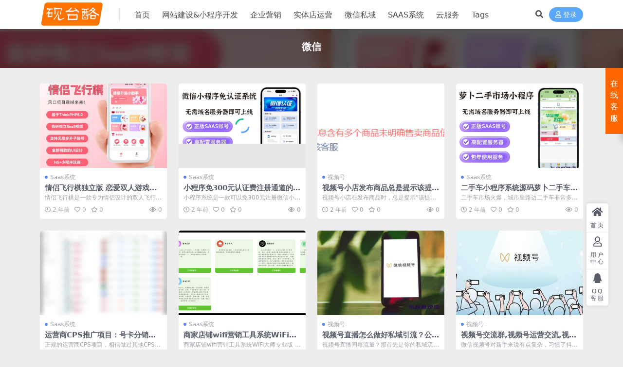

--- FILE ---
content_type: text/html; charset=UTF-8
request_url: https://www.yantailao.com/tag/%E5%BE%AE%E4%BF%A1
body_size: 8571
content:
<!DOCTYPE html>
<html lang="zh-Hans" data-bs-theme="light">
<head>
	<meta http-equiv="Content-Type" content="text/html; charset=UTF-8">
	<meta name="viewport" content="width=device-width, initial-scale=1">
	<link rel="profile" href="https://gmpg.org/xfn/11">
	<title>微信-砚台酪-18年专业互联网服务咨询</title>
<meta name='robots' content='max-image-preview:large' />
	<style>img:is([sizes="auto" i], [sizes^="auto," i]) { contain-intrinsic-size: 3000px 1500px }</style>
	<meta name="keywords" content="微信,%e5%be%ae%e4%bf%a1">
<link href="https://www.yantailao.com/wp-content/themes/ripro-v2/assets/img/favicon.png" rel="icon">
<link rel='stylesheet' id='csf-fa5-css' href='//cdn.jsdelivr.net/npm/@fortawesome/fontawesome-free@5.15.4/css/all.min.css?ver=5.15.4' media='all' />
<link rel='stylesheet' id='csf-fa5-v4-shims-css' href='//cdn.jsdelivr.net/npm/@fortawesome/fontawesome-free@5.15.4/css/v4-shims.min.css?ver=5.15.4' media='all' />
<link rel='stylesheet' id='main-css' href='https://www.yantailao.com/wp-content/themes/ripro-v5/assets/css/main.min.css?ver=8.6' media='all' />
<script src="//cdn.jsdelivr.net/npm/jquery@3.6.0/dist/jquery.min.js?ver=3.6.0" id="jquery-js"></script>
</head>

<body class="archive tag tag-294">


<header class="site-header">

    <div class="container"> <!-- container-fluid px-lg-5 -->
	    <div class="navbar">
	      <!-- logo -->
	      <div class="logo-wrapper">
<a rel="nofollow noopener noreferrer" href="https://www.yantailao.com/"><img class="logo regular" data-light="https://www.yantailao.com/wp-content/uploads/logo-light.png" data-dark="https://www.yantailao.com/wp-content/uploads/logo-dark.png" src="https://www.yantailao.com/wp-content/uploads/logo-light.png" alt="砚台酪-18年专业互联网服务咨询"></a></div>

	      <div class="sep"></div>
	      
	      <nav class="main-menu d-none d-lg-block">
	        <ul id="header-navbar" class="nav-list"><li class="menu-item"><a href="/">首页</a></li>
	        <li class="menu-item"><a><a href="https://www.yantailao.com/website/">网站建设&小程序开发</a></li>
<li class="menu-item"><a href="https://www.yantailao.com/yingxiao-guancha">企业营销</a></li>
<li class="menu-item"><a href="https://www.yantailao.com/shitidian-tongcheng-yinliu/">实体店运营</a></li>
<li class="menu-item"><a href="https://www.yantailao.com/weixin">微信私域</a></li>
<li class="menu-item"><a><a href="https://www.yantailao.com/saas/">SAAS系统</a></li>
<li class="menu-item"><a><a href="https://www.yantailao.com/agent/">云服务</a></li>
<li class="menu-item"><a><a href="https://www.yantailao.com/tags/">Tags</a></li>
</ul>	    
	      </nav>
	      <div class="actions">
	        


	<span class="action-btn toggle-search" rel="nofollow noopener noreferrer" title="站内搜索"><i class="fas fa-search"></i></span>




	<a class="action-btn login-btn btn-sm btn" rel="nofollow noopener noreferrer" href="https://www.yantailao.com/login?redirect_to=https%3A%2F%2Fwww.yantailao.com%2Ftag%2F%CE%A2%D0%C5"><i class="far fa-user me-1"></i>登录</a>


	        <div class="burger d-flex d-lg-none"><i class="fas fa-bars"></i></div>
	      </div>

	      	      <div class="navbar-search">
<div class="search-form">
    <form method="get" action="https://www.yantailao.com/">
                    <div class="search-select">
                <select  name='cat' id='cat-search-select-6' class='form-select'>
	<option value=''>全站</option>
	<option class="level-0" value="2871">实体店同城引流</option>
	<option class="level-0" value="2750">Saas系统</option>
	<option class="level-0" value="2358">企业营销</option>
	<option class="level-0" value="404">微信私域</option>
	<option class="level-0" value="176">云服务</option>
	<option class="level-0" value="64">网站建设</option>
</select>
            </div>
        
        <div class="search-fields">
          <input type="text" class="" placeholder="输入关键词 回车..." autocomplete="off" value="" name="s" required="required">
          <button title="点击搜索" type="submit"><i class="fas fa-search"></i></button>
      </div>
  </form>
</div>
</div>
		  	      
	    </div>
    </div>

</header>

<div class="header-gap"></div>


<!-- **************** MAIN CONTENT START **************** -->
<main>
	

<div class="archive-hero text-center">
    <div class="archive-hero-bg lazy" data-bg="https://www.yantailao.com/wp-content/uploads/1702446706-e8edf0cd4c5d496-800x800.jpeg"></div>
        <div class="container py-2 py-md-4">
            <h1 class="archive-title mb-2">微信</h1>        </div>
</div>


<section class="container">
	
	<div class="posts-warp row row-cols-2 row-cols-md-3 row-cols-lg-4 g-2 g-md-3 g-lg-4">
		

	<div class="col">
		<article class="post-item item-grid">

			<div class="tips-badge position-absolute top-0 start-0 z-1 m-2">
				
				
			</div>
			

<div class="entry-media ratio ratio-3x2">
	<a target="_blank" class="media-img lazy bg-cover bg-center" href="https://www.yantailao.com/saas/qinglv-feixingqi.html" title="情侣飞行棋独立版 恋爱双人游戏小程序源码saas版坑位账号" data-bg="https://www.yantailao.com/wp-content/uploads/1702446706-e8edf0cd4c5d496-800x800.jpeg">

		
		<!-- 音视频缩略图 -->
		
	</a>
</div>			<div class="entry-wrapper">
									<div class="entry-cat-dot"><a href="https://www.yantailao.com/saas">Saas系统</a></div>
				
				<h2 class="entry-title">
					<a target="_blank" href="https://www.yantailao.com/saas/qinglv-feixingqi.html" title="情侣飞行棋独立版 恋爱双人游戏小程序源码saas版坑位账号">情侣飞行棋独立版 恋爱双人游戏小程序源码saas版坑位账号</a>
				</h2>

									<div class="entry-desc">情侣飞行棋是一款专为情侣设计的双人飞行棋手游,具有多种角色选择、丰富的道具系统和...</div>
				
				
<div class="entry-meta">

		<span class="meta-date"><i class="far fa-clock me-1"></i><time class="pub-date" datetime="2023-12-13T13:54:21+08:00">2 年前</time></span>
	
		<span class="meta-likes d-none d-md-inline-block"><i class="far fa-heart me-1"></i>0</span>
	
		<span class="meta-fav d-none d-md-inline-block"><i class="far fa-star me-1"></i>0</span>
	
		<span class="meta-views"><i class="far fa-eye me-1"></i>0</span>
	
	
</div>			</div>
		</article>
	</div>



	<div class="col">
		<article class="post-item item-grid">

			<div class="tips-badge position-absolute top-0 start-0 z-1 m-2">
				
				
			</div>
			

<div class="entry-media ratio ratio-3x2">
	<a target="_blank" class="media-img lazy bg-cover bg-center" href="https://www.yantailao.com/saas/xiaochengxu-renzheng.html" title="小程序免300元认证费注册通道的程序saas坑位版账号" data-bg="https://www.yantailao.com/wp-content/uploads/1701517167-a331ac72204fd07-800x602.jpg">

		
		<!-- 音视频缩略图 -->
		
	</a>
</div>			<div class="entry-wrapper">
									<div class="entry-cat-dot"><a href="https://www.yantailao.com/saas">Saas系统</a></div>
				
				<h2 class="entry-title">
					<a target="_blank" href="https://www.yantailao.com/saas/xiaochengxu-renzheng.html" title="小程序免300元认证费注册通道的程序saas坑位版账号">小程序免300元认证费注册通道的程序saas坑位版账号</a>
				</h2>

									<div class="entry-desc">小程序系统是一款可以免300元注册微信小程序的程序，填写信息即可完全免费认证微信...</div>
				
				
<div class="entry-meta">

		<span class="meta-date"><i class="far fa-clock me-1"></i><time class="pub-date" datetime="2023-12-02T19:40:31+08:00">2 年前</time></span>
	
		<span class="meta-likes d-none d-md-inline-block"><i class="far fa-heart me-1"></i>0</span>
	
		<span class="meta-fav d-none d-md-inline-block"><i class="far fa-star me-1"></i>0</span>
	
		<span class="meta-views"><i class="far fa-eye me-1"></i>0</span>
	
	
</div>			</div>
		</article>
	</div>



	<div class="col">
		<article class="post-item item-grid">

			<div class="tips-badge position-absolute top-0 start-0 z-1 m-2">
				
				
			</div>
			

<div class="entry-media ratio ratio-3x2">
	<a target="_blank" class="media-img lazy bg-cover bg-center" href="https://www.yantailao.com/weixin/shipinhao/xiaodian-duogeshangpinxinxi.html" title="视频号小店发布商品总是提示该提审商品信息含有多个商品未明确售卖商品信息" data-bg="https://www.yantailao.com/wp-content/uploads/1701269473-3d1ad2454a9e475-800x174.png">

		
		<!-- 音视频缩略图 -->
		
	</a>
</div>			<div class="entry-wrapper">
									<div class="entry-cat-dot"><a href="https://www.yantailao.com/weixin/shipinhao">视频号</a></div>
				
				<h2 class="entry-title">
					<a target="_blank" href="https://www.yantailao.com/weixin/shipinhao/xiaodian-duogeshangpinxinxi.html" title="视频号小店发布商品总是提示该提审商品信息含有多个商品未明确售卖商品信息">视频号小店发布商品总是提示该提审商品信息含有多个商品未明确售卖商品信息</a>
				</h2>

									<div class="entry-desc">视频号小店在发布商品时，总是提示“该提审商品信息含有多个商品未明确售卖商品信息”...</div>
				
				
<div class="entry-meta">

		<span class="meta-date"><i class="far fa-clock me-1"></i><time class="pub-date" datetime="2023-11-29T22:52:35+08:00">2 年前</time></span>
	
		<span class="meta-likes d-none d-md-inline-block"><i class="far fa-heart me-1"></i>0</span>
	
		<span class="meta-fav d-none d-md-inline-block"><i class="far fa-star me-1"></i>0</span>
	
		<span class="meta-views"><i class="far fa-eye me-1"></i>0</span>
	
	
</div>			</div>
		</article>
	</div>



	<div class="col">
		<article class="post-item item-grid">

			<div class="tips-badge position-absolute top-0 start-0 z-1 m-2">
				
				
			</div>
			

<div class="entry-media ratio ratio-3x2">
	<a target="_blank" class="media-img lazy bg-cover bg-center" href="https://www.yantailao.com/saas/ershouche.html" title="二手车小程序系统源码萝卜二手车正版源码坑位saas账号" data-bg="https://www.yantailao.com/wp-content/uploads/1701219224-a60f15db7f48379-800x625.jpg">

		
		<!-- 音视频缩略图 -->
		
	</a>
</div>			<div class="entry-wrapper">
									<div class="entry-cat-dot"><a href="https://www.yantailao.com/saas">Saas系统</a></div>
				
				<h2 class="entry-title">
					<a target="_blank" href="https://www.yantailao.com/saas/ershouche.html" title="二手车小程序系统源码萝卜二手车正版源码坑位saas账号">二手车小程序系统源码萝卜二手车正版源码坑位saas账号</a>
				</h2>

									<div class="entry-desc">二手车市场火爆，城市里路边二手车非常多，为方便用户看车二手车企业可以搭建自己的小...</div>
				
				
<div class="entry-meta">

		<span class="meta-date"><i class="far fa-clock me-1"></i><time class="pub-date" datetime="2023-11-29T08:54:47+08:00">2 年前</time></span>
	
		<span class="meta-likes d-none d-md-inline-block"><i class="far fa-heart me-1"></i>0</span>
	
		<span class="meta-fav d-none d-md-inline-block"><i class="far fa-star me-1"></i>0</span>
	
		<span class="meta-views"><i class="far fa-eye me-1"></i>0</span>
	
	
</div>			</div>
		</article>
	</div>



	<div class="col">
		<article class="post-item item-grid">

			<div class="tips-badge position-absolute top-0 start-0 z-1 m-2">
				
				
			</div>
			

<div class="entry-media ratio ratio-3x2">
	<a target="_blank" class="media-img lazy bg-cover bg-center" href="https://www.yantailao.com/saas/haoka-saas.html" title="运营商CPS推广项目：号卡分销系统saas版坑位账号" data-bg="https://www.yantailao.com/wp-content/uploads/1701060158-626dfbbe49a6d99-800x622.png">

		
		<!-- 音视频缩略图 -->
		
	</a>
</div>			<div class="entry-wrapper">
									<div class="entry-cat-dot"><a href="https://www.yantailao.com/saas">Saas系统</a></div>
				
				<h2 class="entry-title">
					<a target="_blank" href="https://www.yantailao.com/saas/haoka-saas.html" title="运营商CPS推广项目：号卡分销系统saas版坑位账号">运营商CPS推广项目：号卡分销系统saas版坑位账号</a>
				</h2>

									<div class="entry-desc">正规的运营商CPS项目，相信做过其他CPS的朋友很容易就能理解。简单的说就是帮助...</div>
				
				
<div class="entry-meta">

		<span class="meta-date"><i class="far fa-clock me-1"></i><time class="pub-date" datetime="2023-11-27T12:45:40+08:00">2 年前</time></span>
	
		<span class="meta-likes d-none d-md-inline-block"><i class="far fa-heart me-1"></i>0</span>
	
		<span class="meta-fav d-none d-md-inline-block"><i class="far fa-star me-1"></i>0</span>
	
		<span class="meta-views"><i class="far fa-eye me-1"></i>0</span>
	
	
</div>			</div>
		</article>
	</div>



	<div class="col">
		<article class="post-item item-grid">

			<div class="tips-badge position-absolute top-0 start-0 z-1 m-2">
				
				
			</div>
			

<div class="entry-media ratio ratio-3x2">
	<a target="_blank" class="media-img lazy bg-cover bg-center" href="https://www.yantailao.com/saas/wifi-saas.html" title="商家店铺wifi营销工具系统WiFi大师专业版 全插件saas版坑位账号" data-bg="https://www.yantailao.com/wp-content/uploads/1701058586-b21f53140093898-800x337.png">

		
		<!-- 音视频缩略图 -->
		
	</a>
</div>			<div class="entry-wrapper">
									<div class="entry-cat-dot"><a href="https://www.yantailao.com/saas">Saas系统</a></div>
				
				<h2 class="entry-title">
					<a target="_blank" href="https://www.yantailao.com/saas/wifi-saas.html" title="商家店铺wifi营销工具系统WiFi大师专业版 全插件saas版坑位账号">商家店铺wifi营销工具系统WiFi大师专业版 全插件saas版坑位账号</a>
				</h2>

									<div class="entry-desc">商家店铺wifi营销工具系统WiFi大师专业版 全插件saas版坑位账号, 商家...</div>
				
				
<div class="entry-meta">

		<span class="meta-date"><i class="far fa-clock me-1"></i><time class="pub-date" datetime="2023-11-27T12:19:20+08:00">2 年前</time></span>
	
		<span class="meta-likes d-none d-md-inline-block"><i class="far fa-heart me-1"></i>0</span>
	
		<span class="meta-fav d-none d-md-inline-block"><i class="far fa-star me-1"></i>0</span>
	
		<span class="meta-views"><i class="far fa-eye me-1"></i>0</span>
	
	
</div>			</div>
		</article>
	</div>



	<div class="col">
		<article class="post-item item-grid">

			<div class="tips-badge position-absolute top-0 start-0 z-1 m-2">
				
				
			</div>
			

<div class="entry-media ratio ratio-3x2">
	<a target="_blank" class="media-img lazy bg-cover bg-center" href="https://www.yantailao.com/weixin/shipinhao/shipinhao-gongzhonghao-qunfa.html" title="视频号直播怎么做好私域引流？公众号直播群发你用了吗？" data-bg="https://www.yantailao.com/wp-content/uploads/1668566271-1a32781d347a359-800x505.jpg">

		
		<!-- 音视频缩略图 -->
		
	</a>
</div>			<div class="entry-wrapper">
									<div class="entry-cat-dot"><a href="https://www.yantailao.com/weixin/shipinhao">视频号</a></div>
				
				<h2 class="entry-title">
					<a target="_blank" href="https://www.yantailao.com/weixin/shipinhao/shipinhao-gongzhonghao-qunfa.html" title="视频号直播怎么做好私域引流？公众号直播群发你用了吗？">视频号直播怎么做好私域引流？公众号直播群发你用了吗？</a>
				</h2>

									<div class="entry-desc">视频号直播间每流量？那首先是你的私域流量没做好，视频号直播首先启动的是私域流量，...</div>
				
				
<div class="entry-meta">

		<span class="meta-date"><i class="far fa-clock me-1"></i><time class="pub-date" datetime="2022-11-16T10:42:06+08:00">3 年前</time></span>
	
		<span class="meta-likes d-none d-md-inline-block"><i class="far fa-heart me-1"></i>0</span>
	
		<span class="meta-fav d-none d-md-inline-block"><i class="far fa-star me-1"></i>0</span>
	
		<span class="meta-views"><i class="far fa-eye me-1"></i>0</span>
	
	
</div>			</div>
		</article>
	</div>



	<div class="col">
		<article class="post-item item-grid">

			<div class="tips-badge position-absolute top-0 start-0 z-1 m-2">
				
				
			</div>
			

<div class="entry-media ratio ratio-3x2">
	<a target="_blank" class="media-img lazy bg-cover bg-center" href="https://www.yantailao.com/weixin/shipinhao/shipinhao-qun.html" title="视频号交流群,视频号运营交流,视频号新手商家群是真的吗？怎么进？" data-bg="https://www.yantailao.com/wp-content/uploads/1668173499-9ff04d2dfa0312c.jpg">

		
		<!-- 音视频缩略图 -->
		
	</a>
</div>			<div class="entry-wrapper">
									<div class="entry-cat-dot"><a href="https://www.yantailao.com/weixin/shipinhao">视频号</a></div>
				
				<h2 class="entry-title">
					<a target="_blank" href="https://www.yantailao.com/weixin/shipinhao/shipinhao-qun.html" title="视频号交流群,视频号运营交流,视频号新手商家群是真的吗？怎么进？">视频号交流群,视频号运营交流,视频号新手商家群是真的吗？怎么进？</a>
				</h2>

									<div class="entry-desc">微信视频号对新手来说有点复杂，习惯了抖音，视频号也想有个师傅领进门，有一群小伙伴...</div>
				
				
<div class="entry-meta">

		<span class="meta-date"><i class="far fa-clock me-1"></i><time class="pub-date" datetime="2022-11-11T21:31:34+08:00">3 年前</time></span>
	
		<span class="meta-likes d-none d-md-inline-block"><i class="far fa-heart me-1"></i>0</span>
	
		<span class="meta-fav d-none d-md-inline-block"><i class="far fa-star me-1"></i>0</span>
	
		<span class="meta-views"><i class="far fa-eye me-1"></i>0</span>
	
	
</div>			</div>
		</article>
	</div>



	<div class="col">
		<article class="post-item item-grid">

			<div class="tips-badge position-absolute top-0 start-0 z-1 m-2">
				
				
			</div>
			

<div class="entry-media ratio ratio-3x2">
	<a target="_blank" class="media-img lazy bg-cover bg-center" href="https://www.yantailao.com/weixin/shipinhao/shipinhao-youxuanlianmeng.html" title="视频号优选联盟怎么开通,视频号优选联盟开通教程" data-bg="https://www.yantailao.com/wp-content/uploads/frc-629d719f0b13d5270d1ab46ad377f629.jpeg">

		
		<!-- 音视频缩略图 -->
		
	</a>
</div>			<div class="entry-wrapper">
									<div class="entry-cat-dot"><a href="https://www.yantailao.com/weixin/shipinhao">视频号</a></div>
				
				<h2 class="entry-title">
					<a target="_blank" href="https://www.yantailao.com/weixin/shipinhao/shipinhao-youxuanlianmeng.html" title="视频号优选联盟怎么开通,视频号优选联盟开通教程">视频号优选联盟怎么开通,视频号优选联盟开通教程</a>
				</h2>

									<div class="entry-desc"> 视频号赚大钱的可不止直播，更有优选联盟。你看现在的抖店精选联盟，就知道这个东西...</div>
				
				
<div class="entry-meta">

		<span class="meta-date"><i class="far fa-clock me-1"></i><time class="pub-date" datetime="2022-11-08T06:47:08+08:00">3 年前</time></span>
	
		<span class="meta-likes d-none d-md-inline-block"><i class="far fa-heart me-1"></i>0</span>
	
		<span class="meta-fav d-none d-md-inline-block"><i class="far fa-star me-1"></i>0</span>
	
		<span class="meta-views"><i class="far fa-eye me-1"></i>0</span>
	
	
</div>			</div>
		</article>
	</div>



	<div class="col">
		<article class="post-item item-grid">

			<div class="tips-badge position-absolute top-0 start-0 z-1 m-2">
				
				
			</div>
			

<div class="entry-media ratio ratio-3x2">
	<a target="_blank" class="media-img lazy bg-cover bg-center" href="https://www.yantailao.com/weixin/shipinhao/weixindou.html" title="什么是微信豆,视频号开店需要充微信豆吗？微信豆怎么充值？" data-bg="https://www.yantailao.com/wp-content/uploads/1667224202-49babeb523da9b4-800x494.jpg">

		
		<!-- 音视频缩略图 -->
		
	</a>
</div>			<div class="entry-wrapper">
									<div class="entry-cat-dot"><a href="https://www.yantailao.com/weixin/shipinhao">视频号</a></div>
				
				<h2 class="entry-title">
					<a target="_blank" href="https://www.yantailao.com/weixin/shipinhao/weixindou.html" title="什么是微信豆,视频号开店需要充微信豆吗？微信豆怎么充值？">什么是微信豆,视频号开店需要充微信豆吗？微信豆怎么充值？</a>
				</h2>

									<div class="entry-desc">玩转视频号微信豆“豆”不可少!什么是微信豆，微信豆用于微信生态内直播打赏、公众号...</div>
				
				
<div class="entry-meta">

		<span class="meta-date"><i class="far fa-clock me-1"></i><time class="pub-date" datetime="2022-10-31T21:50:53+08:00">3 年前</time></span>
	
		<span class="meta-likes d-none d-md-inline-block"><i class="far fa-heart me-1"></i>0</span>
	
		<span class="meta-fav d-none d-md-inline-block"><i class="far fa-star me-1"></i>0</span>
	
		<span class="meta-views"><i class="far fa-eye me-1"></i>0</span>
	
	
</div>			</div>
		</article>
	</div>



	<div class="col">
		<article class="post-item item-grid">

			<div class="tips-badge position-absolute top-0 start-0 z-1 m-2">
				
				
			</div>
			

<div class="entry-media ratio ratio-3x2">
	<a target="_blank" class="media-img lazy bg-cover bg-center" href="https://www.yantailao.com/weixin/weixin-siyu-sanbuqu.html" title="微信私域运营实战指南，助力私域获客、留客、转化三部曲" data-bg="https://www.yantailao.com/wp-content/uploads/1666916364-a0e8db63dd01627-800x865.png">

		
		<!-- 音视频缩略图 -->
		
	</a>
</div>			<div class="entry-wrapper">
									<div class="entry-cat-dot"><a href="https://www.yantailao.com/weixin">微信私域</a></div>
				
				<h2 class="entry-title">
					<a target="_blank" href="https://www.yantailao.com/weixin/weixin-siyu-sanbuqu.html" title="微信私域运营实战指南，助力私域获客、留客、转化三部曲">微信私域运营实战指南，助力私域获客、留客、转化三部曲</a>
				</h2>

									<div class="entry-desc">微信私域运营实战指南通过对微信生态进行现状分析与趋势洞察，根据ARGO成长模型，...</div>
				
				
<div class="entry-meta">

		<span class="meta-date"><i class="far fa-clock me-1"></i><time class="pub-date" datetime="2022-10-28T08:23:39+08:00">3 年前</time></span>
	
		<span class="meta-likes d-none d-md-inline-block"><i class="far fa-heart me-1"></i>0</span>
	
		<span class="meta-fav d-none d-md-inline-block"><i class="far fa-star me-1"></i>0</span>
	
		<span class="meta-views"><i class="far fa-eye me-1"></i>0</span>
	
	
</div>			</div>
		</article>
	</div>



	<div class="col">
		<article class="post-item item-grid">

			<div class="tips-badge position-absolute top-0 start-0 z-1 m-2">
				
				
			</div>
			

<div class="entry-media ratio ratio-3x2">
	<a target="_blank" class="media-img lazy bg-cover bg-center" href="https://www.yantailao.com/saas/ziyuan-yuanma-download/yisou-ziliao.html" title="易搜资料-知识付费小程序，行业资源分享系统" data-bg="https://www.yantailao.com/wp-content/uploads/1663925756-178173ac0c4c9c8.jpg">

		
		<!-- 音视频缩略图 -->
		
	</a>
</div>			<div class="entry-wrapper">
									<div class="entry-cat-dot"><a href="https://www.yantailao.com/saas/ziyuan-yuanma-download">搜刮福利</a></div>
				
				<h2 class="entry-title">
					<a target="_blank" href="https://www.yantailao.com/saas/ziyuan-yuanma-download/yisou-ziliao.html" title="易搜资料-知识付费小程序，行业资源分享系统">易搜资料-知识付费小程序，行业资源分享系统</a>
				</h2>

									<div class="entry-desc">易搜资料-知识付费小程序，行业资源分享系统，微擎应用功能，加微信93547942...</div>
				
				
<div class="entry-meta">

		<span class="meta-date"><i class="far fa-clock me-1"></i><time class="pub-date" datetime="2022-09-23T17:35:55+08:00">3 年前</time></span>
	
		<span class="meta-likes d-none d-md-inline-block"><i class="far fa-heart me-1"></i>0</span>
	
		<span class="meta-fav d-none d-md-inline-block"><i class="far fa-star me-1"></i>0</span>
	
		<span class="meta-views"><i class="far fa-eye me-1"></i>0</span>
	
	
</div>			</div>
		</article>
	</div>

	</div>

	

	<nav class="page-nav mt-4 infinite-scroll"><ul class="pagination"><li class="page-item disabled"><span class="page-link">1/3</span></li><li class="page-item active"><span class="page-link">1</span></li><li class="page-item"><a class="page-link" href="">2</a></li><li class="page-item"><a class="page-link" href="">3</a></li></ul><div class="infinite-scroll-action"><div class="infinite-scroll-button infinite-click btn btn-dark px-5 rounded-pill"><div class="infinite-scroll-status"><span class="spinner-grow spinner-grow-sm"></span></div>加载更多</div><p class="infinite-scroll-msg text-muted">已全部加载完毕</p></div></nav>
</section>

	<div id="wysj-trade">
		<div class="wysj-trade-box">
								<div class="wysj-trade-btn">在线客服</div>
									<div class="wysj-trade-title">在线客服</div>
					<div class="wysj-trade-item">
			<div class="wysj-titem-title">热线电话</div>
			<ul class="wysj-titem-serv">
								<li>
					<a href="tel:微信93547942">
						<span class="wysj-titem-serv-phone">微信93547942</span>
					</a>
				</li>
							</ul>
		</div>
				<div class="wysj-trade-item">
			<div class="wysj-titem-title">QQ客服</div>
			<ul class="wysj-titem-serv">
								<li>
				<a target="_blank" href="http://wpa.qq.com/msgrd?v=3&uin=93547942&site=qq&menu=yes">
						<span class="wysj wysj-qq wysj-titem-icon"></span>
						<span class="wysj-titem-serv-title">QQ咨询</span>
					</a>
				</li>
							</ul>
		</div>
				</div>
	</div>

</main>
<!-- **************** MAIN CONTENT END **************** -->

<!-- =======================
Footer START -->
<footer class="site-footer py-md-4 py-2 mt-2 mt-md-4">
	<div class="container">

		

<div class="row d-none d-lg-flex mb-3">
  <div class="col-md-4">
    <div class="logo-wrapper">
          </div>
    <div class="logo-wrapper">
<a rel="nofollow noopener noreferrer" href="https://www.yantailao.com/"><img class="logo regular" data-light="https://www.yantailao.com/wp-content/uploads/logo-light.png" data-dark="https://www.yantailao.com/wp-content/uploads/logo-dark.png" src="https://www.yantailao.com/wp-content/uploads/logo-light.png" alt="砚台酪-18年专业互联网服务咨询"></a></div>
    <p class="small mb-0">砚台酪——烟台网站建设分享网站
微信营销、微商城建设,网络营销推广,企业推广，小程序开发，短视频营销，做网站选砚台酪——不一样的超值选择。</p>
  </div>

  <div class="col-md-2">
    <h4 class="widget-title">快速导航</h4>
    <ul class="list-unstyled widget-links">
      <li><a href="https://www.yantailao.com/user">个人中心</a></li><li><a href="https://www.yantailao.com/tags">标签云</a></li><li><a href="https://www.yantailao.com/links">网址导航</a></li>    </ul>
  </div>

  <div class="col-md-2">
    <h4 class="widget-title">关于本站</h4>
    <ul class="list-unstyled widget-links">
      <li><a href="https://www.yantailao.com/vip-prices">VIP介绍</a></li><li><a href="https://www.yantailao.com/user/ticket">客服咨询</a></li><li><a href="https://www.yantailao.com/user/aff">推广计划</a></li>    </ul>
  </div>

  <div class="col-md-4">
    <h4 class="widget-title">联系我们</h4>
    <div class="">网站站长微信：93547942 菠菜哥</div>
  </div>
</div>


		<div class="text-center small w-100">
			<div>Copyright © 2021 Www.YanTaiLao.Com.  - All rights reserved

</div>
			<div class=""><a href="https://beian.miit.gov.cn" target="_blank" rel="noreferrer nofollow">鲁ICP备11016875号</a></div>
		</div>

		
		
	</div>
</footer>
<!-- =======================
Footer END -->


<!-- Back to top rollbar-->
	<div class="rollbar">
		<ul class="actions">
			<li><a target="" href="https://www.yantailao.com/" rel="nofollow noopener noreferrer"><i class="fas fa-home"></i><span>首页</span></a></li><li><a target="" href="https://www.yantailao.com/user" rel="nofollow noopener noreferrer"><i class="far fa-user"></i><span>用户中心</span></a></li><li><a target="" href="http://wpa.qq.com/msgrd?v=3&amp;uin=93547942&amp;site=qq&amp;menu=yes" rel="nofollow noopener noreferrer"><i class="fab fa-qq"></i><span>QQ客服</span></a></li>		</ul>
	</div>
<div class="back-top"><i class="fas fa-caret-up"></i></div>

<!-- m-navbar -->
	<div class="m-navbar">
		<ul>
			<li><a target="" href="https://www.yantailao.com" rel="nofollow noopener noreferrer"><i class="fas fa-home"></i><span>首页</span></a></li><li><a target="" href="https://www.yantailao.com/tags" rel="nofollow noopener noreferrer"><i class="fas fa-layer-group"></i><span>分类</span></a></li><li><a target="" href="https://www.yantailao.com/vip-prices" rel="nofollow noopener noreferrer"><i class="far fa-gem"></i><span>会员</span></a></li><li><a target="" href="https://www.yantailao.com/user" rel="nofollow noopener noreferrer"><i class="fas fa-user"></i><span>我的</span></a></li>		</ul>
	</div>

<!-- dimmer-->
<div class="dimmer"></div>

<div class="off-canvas">
  <div class="canvas-close"><i class="fas fa-times"></i></div>
  
  <!-- logo -->
  <div class="logo-wrapper">
<a rel="nofollow noopener noreferrer" href="https://www.yantailao.com/"><img class="logo regular" data-light="https://www.yantailao.com/wp-content/uploads/logo-light.png" data-dark="https://www.yantailao.com/wp-content/uploads/logo-dark.png" src="https://www.yantailao.com/wp-content/uploads/logo-light.png" alt="砚台酪-18年专业互联网服务咨询"></a></div>

  
  <div class="mobile-menu d-block d-lg-none"></div>

</div>



<link rel='stylesheet' id='5usujian-serv-icon-css-css' href='//www.yantailao.com/wp-content/plugins/5usujian-super-serv//asset/css/wysj-iconfont.css?ver=1.4' media='all' />
<link rel='stylesheet' id='5usujian-serv-trade-css-css' href='//www.yantailao.com/wp-content/plugins/5usujian-super-serv//asset/css/5usujian-serv-trade.css?ver=1.4' media='all' />
<link rel='stylesheet' id='5usujian-serv-custom-css-css' href='//www.yantailao.com/wp-content/uploads/5usujian-super-serv//5usujian-serv-custom.css?ver=1651051592868' media='all' />
<link rel='stylesheet' id='5usujian-serv-compatible-css-css' href='//www.yantailao.com/wp-content/plugins/5usujian-super-serv//asset/css/5usujian-serv-compatible.css?ver=1.4' media='all' />
<script src="https://www.yantailao.com/wp-content/themes/ripro-v5/assets/js/vendor.min.js?ver=8.6" id="vendor-js"></script>
<script id="main-js-extra">
var zb = {"home_url":"https:\/\/www.yantailao.com","ajax_url":"https:\/\/www.yantailao.com\/wp-admin\/admin-ajax.php","theme_url":"https:\/\/www.yantailao.com\/wp-content\/themes\/ripro-v5","singular_id":"0","post_content_nav":"1","site_popup_login":"1","site_notify_auto":"0","current_user_id":"0","ajax_nonce":"aaba0c42a0","gettext":{"__copypwd":"\u5bc6\u7801\u5df2\u590d\u5236\u526a\u8d34\u677f","__copybtn":"\u590d\u5236","__copy_succes":"\u590d\u5236\u6210\u529f","__comment_be":"\u63d0\u4ea4\u4e2d...","__comment_succes":"\u8bc4\u8bba\u6210\u529f","__comment_succes_n":"\u8bc4\u8bba\u6210\u529f\uff0c\u5373\u5c06\u5237\u65b0\u9875\u9762","__buy_be_n":"\u8bf7\u6c42\u652f\u4ed8\u4e2d\u00b7\u00b7\u00b7","__buy_no_n":"\u652f\u4ed8\u5df2\u53d6\u6d88","__is_delete_n":"\u786e\u5b9a\u5220\u9664\u6b64\u8bb0\u5f55\uff1f"}};
</script>
<script src="https://www.yantailao.com/wp-content/themes/ripro-v5/assets/js/main.min.js?ver=8.6" id="main-js"></script>
<script src="//www.yantailao.com/wp-content/plugins/5usujian-super-serv//asset/js/5usujian-serv-trade.js?ver=1.4" id="5usujian-serv-trade-js-js"></script>

<!-- 自定义js代码 统计代码 -->
<!-- 自定义js代码 统计代码 END -->

</body>
</html>
